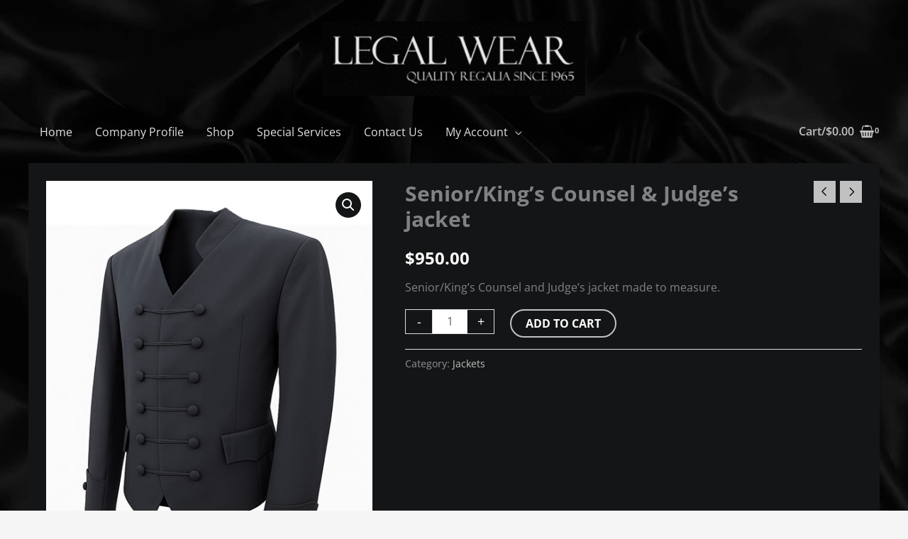

--- FILE ---
content_type: text/css
request_url: https://legalwear.com.au/wp-content/themes/astra-child/style.css?ver=4.1.5.1685958240
body_size: 5498
content:
/*
Theme Name: Astra Child
Theme URI: https://wpastra.com/
Template: astra
Author: Brainstorm Force
Author URI: https://wpastra.com/about/?utm_source=theme_preview&utm_medium=author_link&utm_campaign=astra_theme
Description: Astra is fast, fully customizable &amp; beautiful WordPress theme suitable for blog, personal portfolio, business website and WooCommerce storefront. It is very lightweight (less than 50KB on frontend) and offers unparalleled speed. Built with SEO in mind, Astra comes with Schema.org code integrated and is Native AMP ready so search engines will love your site. It offers special features and templates so it works perfectly with all page builders like Elementor, Beaver Builder, Visual Composer, SiteOrigin, Divi, etc. Some of the other features: # WooCommerce Ready # Responsive # RTL &amp; Translation Ready # Extendible with premium addons # Regularly updated # Designed, Developed, Maintained &amp; Supported by Brainstorm Force. Looking for a perfect base theme? Look no further. Astra is fast, fully customizable and WooCommerce ready theme that you can use for building any kind of website!
Tags: custom-menu,custom-logo,entertainment,one-column,two-columns,left-sidebar,e-commerce,right-sidebar,custom-colors,editor-style,featured-images,full-width-template,microformats,post-formats,rtl-language-support,theme-options,threaded-comments,translation-ready,blog
Version: 4.1.5.1685958240
Updated: 2023-06-05 09:44:00

*/

:root {
  --cho: #52483B;
}
.elementor-button-wrapper .elementor-button:hover{
  color:var(--ast-global-color-5);
}

.___me_horizontal_label, .___me_vertical_label{
  color:#000;
}
.single-product .ast-woocommerce-container{
  padding:25px;
/*  background-color:#141516 !important; */
  background-color:transparent; !important; 
}
.single-product .woocommerce-tabs{
  padding-top:0px !Important;
  margin-bottom:65px; 
}
.ast-article-single.product{
  background:transparent !Important
}
.single-product.woocommerce div.product .product_title{
  font-weight:700;
}

.single-product table.variations label{
  text-transform:Capitalize;
}
.woocommerce div.product div.woocommerce-product-gallery--columns-4 .flex-control-thumbs li{
  margin-bottom:0px !important;
}

.woocommerce div.product .related.products{
  position:relative; 
  clear:both;
  padding-top:4em;
}
.woocommerce div.product .related.products:before{
  content: '';
  position: absolute;
  border-top: 1px solid var(--ast-border-color);
  top: 0px;
  width: 100%;
  left: 0px;
}

.woocommerce-Tabs-panel .lglw_product_attribute strong:first-letter{
  text-transform:uppercase;
}
.woocommerce-Tabs-panel .lglw_product_attribute strong{
  display:inline-block
}
.woocommerce div.product form.cart .variations label:after{
  content:':';
}

.gform_wrapper input[type="submit"]{
  border-radius:50px !important;
  padding:16px 50px !Important;
  font-size: 1rem !important;
  font-family: 'Open sans' !important;
  transition:all ease 0.3s;
  color:#FFF !Important;
  width:185.5px !important;
  justify-content: center !important;
}
.gform_wrapper input[type="submit"]:hover{
  color:var(--ast-global-color-5) !important;
}
.gform_confirmation_message{
  background:#fff;
  padding:5px 10px;
  color:#333 !important;
}

.form-submit input[type="submit"]{
  border:1px solid var(--ast-global-color-7) !important;
}


/*-- acc_product_cat --*/
.acc_product_cat{
  margin-bottom:0px;
}
.acc_product_cat h2.elementor-heading-title{
  margin-bottom:0px;
  color:var(--ast-global-color-5);
}
.acc_product_cat .elementor-widget-heading {
  margin-bottom: 0px;
  padding-bottom: 0px;
  position: relative;
  padding: 10px 50px 12px 15px;
  background: var(--ast-global-color-1);
  cursor: pointer;
}
.acc_product_cat .elementor-widget-heading:before, 
.acc_product_cat .elementor-widget-heading:after {
  content: '';
  position: absolute;
  width: 20px;
  height: 0px;
  border-bottom: 3px solid var(--ast-global-color-5);
  left:auto;
  right: 10px;
  top: 24px;
  transition: all ease 0.5s;
}
.acc_product_cat .elementor-widget-heading:after{
  transform:rotate(90deg);
}
.acc_product_cat.open .elementor-widget-heading:after{
  transform:rotate(0deg);
}
.acc_product_cat .elementor-inner-section{
  height:0px;
  transition:all ease 0.5s;
  overflow:hidden;
}
.acc_product_cat .elementor-inner-section>div{
  padding-top:30px;
  padding-bottom:30px;
}
/*-- acc_product_cat end --*/


.ast-theme-transparent-header .ast-menu-cart-fill .ast-cart-menu-wrap .count, .ast-theme-transparent-header .ast-menu-cart-fill .ast-cart-menu-wrap, .ast-theme-transparent-header .ast-menu-cart-fill .ast-addon-cart-wrap .ast-woo-header-cart-info-wrap, .ast-theme-transparent-header .ast-menu-cart-fill .ast-addon-cart-wrap,
body.ast-theme-transparent-header .ast-site-header-cart .ast-addon-cart-wrap i.astra-icon:after{
  color:var(--ast-global-color-1);
}


/*.woocommerce-error, .woocommerce-info, .woocommerce-message{
  background-color:var(--cho);
  color:#fff
}*/


/*-- cart li --*/
/*#wpadminbar{
  display:none;
}
.ast-site-header-cart-li {
  position:fixed;
  right:80px;
  top:20px;
  z-index:9999999999999;
}
@media (max-width: 921px){
  #ast-desktop-header{
    display:block;
    height:0px;
    width:0px;
    overflow:hidden;
  }  
}
*/
/*-- cart li end --*/


header .custom-logo-link img{
  width:370px !important;
}

.ast-advanced-headers-breadcrumb{
  display: none !important;
}
.ast-advanced-headers-wrap, .ast-advanced-headers-title{
  color:#FFFF !important;
}
.woocommerce-orders-table__row td:nth-child(5){
  width:190px;
}
.woocommerce-orders-table__row td:nth-child(5) a,
a.woocommerce-button--next,
.woocommerce-ResetPassword button[value="Save"]{
  padding: 16px 50px;
  margin-top: 0px !important;
  margin-bottom: 10px !important;
  font-family: 'Open Sans';
  font-weight: 700 !Important;
  font-size: 16px !important;
  line-height: 1;
  min-width:155px;
  text-align:center;
}
button.woocommerce-form-login__submit,
button.woocommerce-form-register__submit{
  max-width: 155px;
}
.woocommerce-orders-table__row td:nth-child(5) a:last-child{
  margin-bottom: 0px !important;
}

button.astra-shop-filter-button{
  display:none !Important;
}
body.ast-woo-shop-archive .ast-woocommerce-container{
  padding:25px;
  background:var(--ast-global-color-5);
}
body.ast-woo-shop-archive .astra-off-canvas-sidebar{
  background:var(--ast-global-color-5) !important;
  padding-left:25px !important;
  padding-right:25px !important;
  padding-top:50px !Important;
}
body.ast-woo-shop-archive form.woocommerce-product-search{
  flex-direction: column;
}
body.ast-woo-shop-archive input[type="search"]{
  margin-bottom:10px;
}
body.ast-woo-shop-archive .astra-off-canvas-sidebar button[type="submit"]{
  background:transparent;
}
body.ast-woo-shop-archive .astra-off-canvas-sidebar button[type="submit"]:hover{
  background:var(--ast-global-color-1);
}

.archive.tax-product_cat .woocommerce-products-header{
  display:none !important;
}

h3, .entry-content h3, .entry-content h3 a{
  text-transform: none !important;
}
.taxonomy-description {
  margin-bottom:-5px;
}
.woocommerce-Message .woocommerce-Button{
  color:var(--ast-global-color-5) !important;
}
.woocommerce-Message .woocommerce-Button{
  color:var(--ast-global-color-5) !Important;
  font-family:"Open sans"
}
#ast-quick-view-content{
  background:#141516;
}
#ast-quick-view-content div.summary form.cart.stick{
  background:#141516 !important;
  padding-bottom:50px !important;
}
.woocommerce-account h2{
  font-size: 2.625rem;
}
.ast-separate-container .ast-article-post, .ast-separate-container .ast-article-single{
  padding:25px;
}
.woocommerce-page.woocommerce-checkout .woocommerce-order h2.woocommerce-column__title, .woocommerce-page.woocommerce-checkout .woocommerce-order h2.woocommerce-order-details__title, .woocommerce.woocommerce-checkout .woocommerce-order h2.woocommerce-column__title, .woocommerce.woocommerce-checkout .woocommerce-order h2.woocommerce-order-details__title{
/*  background-color:var(--cho);*/
background-color:var(--ast-global-color-5);
}
.select2-results__option{
  color:var(--ast-global-color-5);
}
.company_section{
  background-position:20px 50% !Important;
  background-size:47% !Important;
}

/*body .woocommerce-MyAccount-navigation-link.is-active a{
  background-color:#52483B
}*/
body:not(.cartflows-canvas):not(.cartflows-default) .woocommerce form .form-row.ast-animate-input label:not(.checkbox):not(.woocommerce-form__label-for-checkbox){
  color:var(--ast-global-color-5);
  opacity:0.5;
  top:3px;
}
.woocommerce form .form-row{
  position:relative;
}

.woocommerce-MyAccount-content p mark{
  color:#FFF 
}
.woocommerce-table thead th,
.woocommerce-orders-table th,
.woocommerce-cart .cart-collaterals .cart_totals>h2, .woocommerce-cart .cart-collaterals .cross-sells>h2,
.woocommerce table.shop_table thead th, .woocommerce-page table.shop_table thead th,
.woocommerce .woocommerce-Addresses .woocommerce-Address-title, .woocommerce .woocommerce-Addresses .woocommerce-column__title, .woocommerce .woocommerce-MyAccount-content .woocommerce-Address-title, .woocommerce .woocommerce-MyAccount-content .woocommerce-column__title, .woocommerce .woocommerce-customer-details .woocommerce-Address-title, .woocommerce .woocommerce-customer-details .woocommerce-column__title, .woocommerce-account .woocommerce-Addresses .woocommerce-Address-title, .woocommerce-account .woocommerce-Addresses .woocommerce-column__title, .woocommerce-account .woocommerce-MyAccount-content .woocommerce-Address-title, .woocommerce-account .woocommerce-MyAccount-content .woocommerce-column__title, .woocommerce-account .woocommerce-customer-details .woocommerce-Address-title, .woocommerce-account .woocommerce-customer-details .woocommerce-column__title{
/*  background-color:var(--cho);*/
  background-color:var(--ast-global-color-5);
}
form.woocommerce-ResetPassword .woocommerce-form-row{
  width:100%;
}
.woocommerce-account .woocommerce-EditAccountForm .woocommerce-Button,
.woocommerce-form-login__submit,
button[name="apply_coupon"],
body.single-product  input[value="Submit"],
button[name="save_address"],
button.woocommerce-form-register__submit,
.woocommerce-form-row button[type="submit"],
button[name="calc_shipping"],
button[name="update_cart"],
button[name="Reset password"]{
  border:2px solid var(--ast-global-color-1) !important;
  font-weight: 700 !important;
  font-family: 'Open sans' !important;
}
button[name="save_address"]{
  margin-top:20px !important;
}
button[name="apply_coupon"]{
  padding:16px 50px 16px 50px !important;
  margin-left: 20px !important;
}
button[name="update_cart"]{
  display:none !important;
}
.woocommerce input[type=number]{
  width:100% !important;
  max-width:100% !important;
}
button[value="Pay for order"]{
  width:auto !important;
}
.woocommerce-mini-cart__buttons>a:first-child:hover{
  background:var(--ast-global-color-1) !important;
  color:var(--ast-global-color-5) !important;
}
.woocommerce-column__title{
  font-size:1.625rem !Important;
}
.woocommerce-Address-title h3{
  padding-left:0px;
}
header.woocommerce-Address-title{
  padding-left:16px !important;
}
.woocommerce button.button.woocommerce-form-login__submit,
.woocommerce button.button.woocommerce-form-register__submit{ 
  margin-left:auto;
  margin-right:auto;
  display:block;
}
html body label[for="payment_method_woocommerce_securepay_p_gateway"]{
  color:#FFF !Important;
}
body label[for="payment_method_woocommerce_securepay_p_gateway"] img{
  background:#FFF;
  height:25px 
}


.checkout .woocommerce-billing-fields{
  padding-top:9px;
}



.woocommerce-checkout-review-order-table th{
  background-color:transparent !Important;
}
.woocommerce a.button, .woocommerce button.button.alt, .woocommerce-page table.cart td.actions .button, .woocommerce-page #content table.cart td.actions .button, .woocommerce a.button.alt, .woocommerce .woocommerce-message a.button, .ast-site-header-cart .widget_shopping_cart .buttons .button.checkout, .woocommerce button.button.alt.disabled, .wc-block-grid__products .wc-block-grid__product .wp-block-button__link{
  border-width: 2px !important;
}

body.woocommerce-page .ast-advanced-headers-layout{
  padding-top:2.6px !important;
}
body.woocommerce-page .ast-advanced-headers-title{
  line-height:1.1;
}

.woocommerce-page.woocommerce-checkout table.shop_table td, .woocommerce.woocommerce-checkout table.shop_table td{
  padding:10px !Important
}
.woocommerce .quantity .qty{
  width:50px !Important
}

body .payment_method_woocommerce_securepay_p_gateway label{
  color:var(--ast-global-color-5) !important;
  opacity:1 !Important;
  position:relative !important;
  padding-left:0px !important;
  user-select: auto !important;
  pointer-events: auto !Important;
}
.payment_method_woocommerce_securepay_p_gateway .form-row:nth-child(5){
  width:100%;
}

.disc_text .elementor-widget-container{
  display:flex;
  align-items: flex-start;
  justify-content: center;;
  flex-wrap: wrap;
}
/*.disc_text .elementor-widget-container .product{
  position:absolute;
  top:128%;
  width:500px;
  right:0px;
  text-align:right;
  line-height:1.2;
}*/
.disc_text .elementor-widget-container .product{
  font-family:'Playfair Display';
  font-weight:700;
  padding-top:10px;
  font-size: 22px;
}

.disc_text .elementor-widget-container h2{
  font-size: 2.625rem;
  font-family: 'Playfair Display',serif;
  line-height: 1.1em;
  text-transform: uppercase;
}
.disc_text .elementor-widget-container h3,
.disc_text .elementor-widget-container h2{
margin-bottom: 0px !important;
}
.disc_text .elementor-widget-container h3{
  font-size:35px;
  position:relative;
}
.disc_text .elementor-widget-container *{
  color:var(--ast-global-color-5)
}
.disc_text .elementor-widget-container .dash{
  display:inline-block;
  height:0px;
  width:20px;
  border-top:3px solid;
  margin-left:15px;
  margin-right:15px;
  margin-top: 24px;
}

.woocommerce-MyAccount-content h3{
  margin-bottom:20px;
}
.woocommerce-MyAccount-content #billing_country_field,
.woocommerce-MyAccount-content #shipping_country_field,
.woocommerce-billing-fields__field-wrapper #billing_country_field,
.woocommerce-shipping-fields #shipping_country_field{
  background:#FFF;
  border-radius:5px !Important;
  padding-left:0px !Important;
  padding-right:0px !Important;
  margin-left:3px;
  margin-right:3px !Important;
}
.woocommerce-MyAccount-content .woocommerce-input-wrapper strong,
.woocommerce-billing-fields__field-wrapper .woocommerce-input-wrapper strong,
.woocommerce-shipping-fields__field-wrapper .woocommerce-input-wrapper strong{
  color:#666;
  font-weight:400;
}


.woocommerce-account .woocommerce-customer-details{
  margin-bottom:0px;
}
.woocommerce-EditAccountForm>p:last-child{
  margin-bottom:0px;
}
.ast-separate-container #primary{
  margin-bottom:100px;
  margin-top: 50px !important;
}
.woocommerce-account .elementor-shortcode{
  background:var(--ast-global-color-5);
  padding:25px;
}

/*.woocommerce-lost-password .elementor-shortcode .woocommerce,
#customer_login{
  max-width: 540px;
  margin: 2em auto;
  border: 1px solid var(--ast-border-color);
  padding: 40px;
  border-radius: 3px;
  text-align:center;
}*/

.woocommerce-ResetPassword .form-row-last{
  width:100% !important;
  max-width:100%;
}

.woocommerce-MyAccount-navigation-link--downloads{
  display:none !Important;
}

/*.woocommerce-ResetPassword .woocommerce-Button{
  width:185.5px !important;
}*/
.woocommerce-Message{
  display:flex;
  align-items: center;
      justify-content: space-between;
}
.woocommerce-info .showlogin{
  font-weight:600;
  margin-left:10px;
}
.woocommerce-Message .woocommerce-Button{
  order:2;
  margin-left:auto;
  float:none !Important;
  margin-right:0px;
}
.woocommerce-Message:before{
  top:50%;
  transform:translateY(-50%);
}

.pswp__button--arrow--left, .pswp__button--arrow--right{
  border:0px !Important
}
.pswp__button {
 border:0px !important; 
}


.ast-header-break-point .ast-builder-menu-1 .menu-item.menu-item-has-children > .ast-menu-toggle{
  border:0px !important;
  outline:none !Important;
}




.ast-hfb-header .site-header{
  margin-top:0px;
  padding-top:30px;
  top:0px;
  left:0px;
  position:fixed !Important;
  transition:all ease 0.3s;
  width:100%;
}
body header .ast-primary-header-bar{
  transition:all ease 0.3s;
}
body.scrolled header{
  background-color:#030303;
  padding-top:0px !Important;
}
body.scrolled header .ast-primary-header-bar{
  padding-top:0px;
  padding-bottom:0px;
}


.woocommerce-page .ast-title-bar-wrap,
body.woocommerce-account #primary{
  padding-top:230px !important;
}

.wapf{
  margin-bottom:20px;
}
.wapf input[type="text"]{
/*  width:100px;*/
  outline:none;
/*  padding:5px 10px;*/
  border-radius: 3px;
}
.wapf select[class="wapf-input"]{
/*  border-radius:0px;*/
/*  padding:5px 10px;*/
}
.wapf-field-row:first-child label:after{
  content:':';
}
.wapf-field-label label{
  font-weight:700;
  margin-bottom:0.5em;
  display:inline-block;
}
/*.wapf-field-row:nth-child(2) .wapf-field-input{
  width:100px;
  position:relative
}
.wapf-field-row:nth-child(2) .wapf-field-input:before{
  content: "\e900";
  display: inline-block;
  font-family: Astra;
  position:absolute;
  color:var(--e-global-color-secondary);
  font-weight:600;
  right:10px;
  top:2px;
}
*/


.woocommerce-SavedPaymentMethods-saveNew label{
  color:var(--ast-global-color-5) !important;
  opacity:1 !Important;
  font-size:16px !Important;
  font-family:'Open Sans','sans-serif' !Important;
  margin-top:0px !Important;
  padding-left:0px !Important;
  top:0px;
  left:25px;
}



@media(min-width:921px){
  .single-product .woocommerce-product-gallery{
    margin-bottom:70px !Important; 
  }  
}
@media(max-width:920px){
  .single-product div.product div.summary{
    margin-bottom:4em;
  }  
}


@media(max-width:991px){
  .ast-separate-container #primary{
    margin-top:0px !Important;
    margin-bottom:0px;
    padding-top:5px;
  }
  .single-product .ast-woocommerce-container{
    padding-top:0px;
    padding-bottom:10px;
  }

  .woocommerce-page .content-area.primary{
    padding-bottom:100px !important;
  }
  .single-product.woocommerce-page .content-area.primary{
    padding-bottom:22px !Important;
  }
  .woocommerce-page table.cart td.actions .coupon{
    flex-direction: column;
    align-items: flex-start;
  }
  input[name="coupon_code"]{
    width:100% !Important;
    max-width:100% !Important;
    margin-bottom:10px !important;
  }
  button[name="apply_coupon"]{
    margin-left:0px !important;
    width:auto !Important
  }
}

@media(max-width:922px){
  .woocommerce .col2-set .col-1, .woocommerce-page .col2-set .col-1{
    width:100% !Important;
  }
  body.woocommerce-checkout .woocommerce #order_review, 
  body.woocommerce-checkout .woocommerce #order_review_heading{
    display:block !important
  }
  .stack-on-mobile li a{
    font-weight:600 !important;
    font-size:14px !Important;
    color:#141516 !Important;
  }
  
  .ast-hfb-header .site-header{
    padding-top:0px;
  }
  .woocommerce-page .ast-title-bar-wrap,
    body.woocommerce-account #primary{
    margin-top:90px !important;
  } 

  .disc_text .elementor-widget-container{
    flex-direction: column;
    text-align:center;
    align-items: center;
  }
  
  .disc_text .elementor-widget-container .dash{
    margin-top:20px;
    margin-bottom:15px;
  }
  /*.disc_text .elementor-widget-container .product{
    position:relative;
    width:100%;
    text-align:center;
    display:block;
    margin-top:20px;
  }*/
  .disc_text .elementor-widget-container h3{
    margin-bottom: 0px !important;
  } 
  
}

@media(max-width:600px){

  .acc_product_cat .elementor-inner-section>div{
    padding-top: 0px;
  }
  
  .mob_ul_left ul{
    text-align:left
  }

  .woocommerce-table__product-name ul{
    margin-left:0
  }  


  body.woocommerce-page .ast-advanced-headers-title{
    padding-top:22px;    
  }
   .ast-separate-container #primary{
    margin-top:20px !Important;
    margin-bottom:0px;
    padding-top:0px;
  } 
  #content>.ast-container{
    padding-left:0px !Important; 
    padding-right:0px !Important
  }

  #billing_first_name_field,
  #billing_last_name_field{
    width:100% 
  }
  
  .checkout .woocommerce-billing-fields,
  .checkout .woocommerce-billing-fields h3{
    padding-top: 0px !important;
  }
  .woocommerce-cart .ast-advanced-headers-title{
    padding-top:22px;
  }

  .cart_totals  td{
    padding-left:0px !important;
    padding-right:0px !Important
  }
  .cart_totals p.woocommerce-shipping-destination{
    text-align:left;
  }

  form #order_review:not(.elementor-widget-woocommerce-checkout-page #order_review),
  form #order_review_heading:not(.elementor-widget-woocommerce-checkout-page #order_review_heading){
    padding-left:15px;
    padding-right:15px;
  }
  .ast-separate-container .ast-article-post, .ast-separate-container .ast-article-single{
    padding-left:20px;
    padding-right:20px;
  }


  .woocommerce-thankyou-order-details{
    margin-bottom:0px !important;
    display: flex;
    flex-wrap: wrap;
  }
  .woocommerce-thankyou-order-details>li{
    width:50%;
    margin-right:0px !Important;
    margin-bottom:30px
  }
  .woocommerce-page.woocommerce-checkout .woocommerce-order h2.woocommerce-column__title, .woocommerce-page.woocommerce-checkout .woocommerce-order h2.woocommerce-order-details__title, .woocommerce.woocommerce-checkout .woocommerce-order h2.woocommerce-column__title, .woocommerce.woocommerce-checkout .woocommerce-order h2.woocommerce-order-details__title{
    padding-left:15px;
  }
  .woocommerce-thankyou-order-details>li:nth-child(even){
    padding-left:10px !Important;
    border-right:0px !important;
  }

  .woocommerce-page table.shop_table td.woocommerce-orders-table__cell-order-actions{
    width:100% !Important;
    position:relative;
    padding-left:30%;
    padding-top:20px;
    padding-bottom:20px;
  }
  .woocommerce-orders-table__cell-order-actions:before{
    position:absolute;
    top:10px;
    left:15px;
  }
  .woocommerce-orders-table__cell-order-actions a{
    margin-right:0px !important;
  }

  .woocommerce-Message{
    display:flex !Important;
  }
  .woocommerce-Message:before{
    transform:none !Important;
    top:14px
  }
  .woocommerce-Message .woocommerce-Button{
    order:2 !Important
  }

  #shipping_first_name_field,
  #shipping_last_name_field,
  .woocommerce-EditAccountForm .form-row-first,
  .woocommerce-EditAccountForm .form-row-last{
    width:100% !Important;
  }
  .ast-theme-transparent-header #masthead .site-logo-img .transparent-custom-logo img{
    max-width: 250px;
  }

  .woocommerce.single-product a.added_to_cart{
    margin-bottom:20px ;
    font-size: 16px;
    margin-left: 179px;
  }

}
label[for="shipping_method_0_free_shipping5"]{
  font-weight:700;
}



.single-product .ast-inside-advanced-header-content{
  display:none
}
.single-product #primary{
  margin-top:0px !important;
}
.woocommerce .woocommerce-info a.button{
  color:var(--ast-global-color-5);
}
@media(max-width:920px){
  .single-product.woocommerce-page .ast-title-bar-wrap{
    padding-top:30px !Important;
  }
}


.woocommerce-billing-fields__field-wrapper label, .woocommerce-shipping-fields__field-wrapper label, .woocommerce-additional-fields label, .woocommerce-form.woocommerce-form-login label {color:#666 !important;}
.woocommerce-form.woocommerce-form-login .password-input {position:relative; display:block;}
.woocommerce-form.woocommerce-form-login .password-input button.show-password-input {position:absolute; top:50%; transform:translateY(-50%); right:10px; left:auto; border:0px; padding:0px; width:20px !important; height:30px; border-radius:0px; background:transparent !important;}
.woocommerce-form.woocommerce-form-login .password-input button.show-password-input:before {content:"\f06e"; font-weight:900; font-family:'Font Awesome 5 Free'; color:#666;}
.woocommerce-form.woocommerce-form-login .password-input button.show-password-input[aria-label="Hide password"]:before {content:"\f070";}


--- FILE ---
content_type: text/css
request_url: https://legalwear.com.au/wp-content/uploads/elementor/css/post-814.css?ver=1768541155
body_size: 1306
content:
.elementor-814 .elementor-element.elementor-element-5c88c321 > .elementor-container{max-width:1200px;}.elementor-814 .elementor-element.elementor-element-5c88c321{box-shadow:0px -10px 30px 0px rgba(140.0375, 140.0375, 140.0375, 0.65);margin-top:0px;margin-bottom:0px;padding:050px 20px 109px 20px;}.elementor-814 .elementor-element.elementor-element-2f4c667f > .elementor-element-populated{margin:0% 10% 0% 0%;--e-column-margin-right:10%;--e-column-margin-left:0%;padding:0% 0% 0% 0%;}.elementor-814 .elementor-element.elementor-element-26324813{text-align:start;}.elementor-814 .elementor-element.elementor-element-55dd354b{font-size:14px;font-weight:300;line-height:22px;letter-spacing:0.76px;color:#DADADA;}.elementor-814 .elementor-element.elementor-element-709633bb > .elementor-element-populated{margin:0% 10% 0% 10%;--e-column-margin-right:10%;--e-column-margin-left:10%;padding:0px 0px 0px 20px;}.elementor-814 .elementor-element.elementor-element-5469ab01 .elementor-heading-title{font-size:16px;font-weight:300;text-transform:uppercase;line-height:19px;letter-spacing:0.87px;color:#FFFFFF;}.elementor-814 .elementor-element.elementor-element-57d84ea0 .elementor-icon-list-items:not(.elementor-inline-items) .elementor-icon-list-item:not(:last-child){padding-block-end:calc(2px/2);}.elementor-814 .elementor-element.elementor-element-57d84ea0 .elementor-icon-list-items:not(.elementor-inline-items) .elementor-icon-list-item:not(:first-child){margin-block-start:calc(2px/2);}.elementor-814 .elementor-element.elementor-element-57d84ea0 .elementor-icon-list-items.elementor-inline-items .elementor-icon-list-item{margin-inline:calc(2px/2);}.elementor-814 .elementor-element.elementor-element-57d84ea0 .elementor-icon-list-items.elementor-inline-items{margin-inline:calc(-2px/2);}.elementor-814 .elementor-element.elementor-element-57d84ea0 .elementor-icon-list-items.elementor-inline-items .elementor-icon-list-item:after{inset-inline-end:calc(-2px/2);}.elementor-814 .elementor-element.elementor-element-57d84ea0 .elementor-icon-list-icon i{transition:color 0.3s;}.elementor-814 .elementor-element.elementor-element-57d84ea0 .elementor-icon-list-icon svg{transition:fill 0.3s;}.elementor-814 .elementor-element.elementor-element-57d84ea0{--e-icon-list-icon-size:14px;--icon-vertical-offset:0px;}.elementor-814 .elementor-element.elementor-element-57d84ea0 .elementor-icon-list-item > .elementor-icon-list-text, .elementor-814 .elementor-element.elementor-element-57d84ea0 .elementor-icon-list-item > a{font-size:14px;font-weight:300;line-height:22px;letter-spacing:0.76px;}.elementor-814 .elementor-element.elementor-element-57d84ea0 .elementor-icon-list-text{color:#DADADA;transition:color 0.3s;}.elementor-814 .elementor-element.elementor-element-69cbc2eb > .elementor-element-populated{margin:0% 10% 0% 10%;--e-column-margin-right:10%;--e-column-margin-left:10%;padding:0px 0px 0px 8px;}.elementor-814 .elementor-element.elementor-element-314d2de0 .elementor-heading-title{font-size:16px;font-weight:300;text-transform:uppercase;line-height:19px;letter-spacing:0.87px;color:#FFFFFF;}.elementor-814 .elementor-element.elementor-element-d8e54a2 .elementor-icon-list-items:not(.elementor-inline-items) .elementor-icon-list-item:not(:last-child){padding-block-end:calc(2px/2);}.elementor-814 .elementor-element.elementor-element-d8e54a2 .elementor-icon-list-items:not(.elementor-inline-items) .elementor-icon-list-item:not(:first-child){margin-block-start:calc(2px/2);}.elementor-814 .elementor-element.elementor-element-d8e54a2 .elementor-icon-list-items.elementor-inline-items .elementor-icon-list-item{margin-inline:calc(2px/2);}.elementor-814 .elementor-element.elementor-element-d8e54a2 .elementor-icon-list-items.elementor-inline-items{margin-inline:calc(-2px/2);}.elementor-814 .elementor-element.elementor-element-d8e54a2 .elementor-icon-list-items.elementor-inline-items .elementor-icon-list-item:after{inset-inline-end:calc(-2px/2);}.elementor-814 .elementor-element.elementor-element-d8e54a2 .elementor-icon-list-icon i{transition:color 0.3s;}.elementor-814 .elementor-element.elementor-element-d8e54a2 .elementor-icon-list-icon svg{transition:fill 0.3s;}.elementor-814 .elementor-element.elementor-element-d8e54a2{--e-icon-list-icon-size:14px;--icon-vertical-offset:0px;}.elementor-814 .elementor-element.elementor-element-d8e54a2 .elementor-icon-list-item > .elementor-icon-list-text, .elementor-814 .elementor-element.elementor-element-d8e54a2 .elementor-icon-list-item > a{font-size:14px;font-weight:300;line-height:22px;letter-spacing:0.76px;}.elementor-814 .elementor-element.elementor-element-d8e54a2 .elementor-icon-list-text{text-shadow:0px 0px 10px rgba(0,0,0,0.3);color:#DADADA;transition:color 0.3s;}.elementor-814 .elementor-element.elementor-element-43294e63 > .elementor-element-populated{margin:0px 0px 0px 10px;--e-column-margin-right:0px;--e-column-margin-left:10px;padding:0px 0px 0px 0px;}.elementor-814 .elementor-element.elementor-element-16257179 .elementor-heading-title{font-size:16px;font-weight:300;text-transform:uppercase;line-height:19px;letter-spacing:0.87px;color:#FFFFFF;}.elementor-814 .elementor-element.elementor-element-dd21f12 .elementor-icon-list-items:not(.elementor-inline-items) .elementor-icon-list-item:not(:last-child){padding-block-end:calc(2px/2);}.elementor-814 .elementor-element.elementor-element-dd21f12 .elementor-icon-list-items:not(.elementor-inline-items) .elementor-icon-list-item:not(:first-child){margin-block-start:calc(2px/2);}.elementor-814 .elementor-element.elementor-element-dd21f12 .elementor-icon-list-items.elementor-inline-items .elementor-icon-list-item{margin-inline:calc(2px/2);}.elementor-814 .elementor-element.elementor-element-dd21f12 .elementor-icon-list-items.elementor-inline-items{margin-inline:calc(-2px/2);}.elementor-814 .elementor-element.elementor-element-dd21f12 .elementor-icon-list-items.elementor-inline-items .elementor-icon-list-item:after{inset-inline-end:calc(-2px/2);}.elementor-814 .elementor-element.elementor-element-dd21f12 .elementor-icon-list-icon i{transition:color 0.3s;}.elementor-814 .elementor-element.elementor-element-dd21f12 .elementor-icon-list-icon svg{transition:fill 0.3s;}.elementor-814 .elementor-element.elementor-element-dd21f12{--e-icon-list-icon-size:14px;--icon-vertical-offset:0px;}.elementor-814 .elementor-element.elementor-element-dd21f12 .elementor-icon-list-item > .elementor-icon-list-text, .elementor-814 .elementor-element.elementor-element-dd21f12 .elementor-icon-list-item > a{font-size:14px;font-weight:300;line-height:22px;letter-spacing:0.76px;}.elementor-814 .elementor-element.elementor-element-dd21f12 .elementor-icon-list-text{text-shadow:0px 0px 10px rgba(0,0,0,0.3);color:#DADADA;transition:color 0.3s;}.elementor-814 .elementor-element.elementor-element-1c1a3f2 > .elementor-container{max-width:1200px;min-height:0vh;}.elementor-814 .elementor-element.elementor-element-1c1a3f2{margin-top:-55px;margin-bottom:0px;padding:10px 20px 0px 20px;}.elementor-814 .elementor-element.elementor-element-1a483ae > .elementor-element-populated{margin:0% 10% 0% 0%;--e-column-margin-right:10%;--e-column-margin-left:0%;padding:0% 0% 0% 0%;}.elementor-814 .elementor-element.elementor-element-f2d0341{font-size:12px;font-weight:300;line-height:22px;letter-spacing:0.76px;color:#DADADA;}.elementor-814 .elementor-element.elementor-element-b0248c9 > .elementor-element-populated{margin:0px 0px 0px 10px;--e-column-margin-right:0px;--e-column-margin-left:10px;padding:0px 0px 0px 0px;}.elementor-814 .elementor-element.elementor-element-8b31b9f .elementor-icon-list-items:not(.elementor-inline-items) .elementor-icon-list-item:not(:last-child){padding-block-end:calc(20px/2);}.elementor-814 .elementor-element.elementor-element-8b31b9f .elementor-icon-list-items:not(.elementor-inline-items) .elementor-icon-list-item:not(:first-child){margin-block-start:calc(20px/2);}.elementor-814 .elementor-element.elementor-element-8b31b9f .elementor-icon-list-items.elementor-inline-items .elementor-icon-list-item{margin-inline:calc(20px/2);}.elementor-814 .elementor-element.elementor-element-8b31b9f .elementor-icon-list-items.elementor-inline-items{margin-inline:calc(-20px/2);}.elementor-814 .elementor-element.elementor-element-8b31b9f .elementor-icon-list-items.elementor-inline-items .elementor-icon-list-item:after{inset-inline-end:calc(-20px/2);}.elementor-814 .elementor-element.elementor-element-8b31b9f .elementor-icon-list-item:not(:last-child):after{content:"";height:51%;border-color:#ddd;}.elementor-814 .elementor-element.elementor-element-8b31b9f .elementor-icon-list-items:not(.elementor-inline-items) .elementor-icon-list-item:not(:last-child):after{border-block-start-style:solid;border-block-start-width:1px;}.elementor-814 .elementor-element.elementor-element-8b31b9f .elementor-icon-list-items.elementor-inline-items .elementor-icon-list-item:not(:last-child):after{border-inline-start-style:solid;}.elementor-814 .elementor-element.elementor-element-8b31b9f .elementor-inline-items .elementor-icon-list-item:not(:last-child):after{border-inline-start-width:1px;}.elementor-814 .elementor-element.elementor-element-8b31b9f .elementor-icon-list-icon i{transition:color 0.3s;}.elementor-814 .elementor-element.elementor-element-8b31b9f .elementor-icon-list-icon svg{transition:fill 0.3s;}.elementor-814 .elementor-element.elementor-element-8b31b9f{--e-icon-list-icon-size:14px;--icon-vertical-offset:0px;}.elementor-814 .elementor-element.elementor-element-8b31b9f .elementor-icon-list-item > .elementor-icon-list-text, .elementor-814 .elementor-element.elementor-element-8b31b9f .elementor-icon-list-item > a{font-size:12px;font-weight:300;line-height:22px;letter-spacing:0.76px;}.elementor-814 .elementor-element.elementor-element-8b31b9f .elementor-icon-list-text{text-shadow:0px 0px 10px rgba(0,0,0,0.3);color:#DADADA;transition:color 0.3s;}.elementor-814:not(.elementor-motion-effects-element-type-background), .elementor-814 > .elementor-motion-effects-container > .elementor-motion-effects-layer{background-color:#0B0B0B;}.elementor-theme-builder-content-area{height:400px;}.elementor-location-header:before, .elementor-location-footer:before{content:"";display:table;clear:both;}@media(max-width:1024px){.elementor-814 .elementor-element.elementor-element-5c88c321{margin-top:0px;margin-bottom:-63px;padding:50px 020px 113px 20px;}.elementor-814 .elementor-element.elementor-element-2f4c667f > .elementor-element-populated{margin:0% 0% 5% 0%;--e-column-margin-right:0%;--e-column-margin-left:0%;}.elementor-814 .elementor-element.elementor-element-55dd354b > .elementor-widget-container{margin:0px 0px 0px 0px;}.elementor-814 .elementor-element.elementor-element-709633bb > .elementor-element-populated{margin:0% 0% 0% 0%;--e-column-margin-right:0%;--e-column-margin-left:0%;padding:0px 0px 0px 0px;}.elementor-814 .elementor-element.elementor-element-5469ab01 .elementor-heading-title{font-size:14px;}.elementor-814 .elementor-element.elementor-element-69cbc2eb > .elementor-element-populated{margin:0px 0px 0px 0px;--e-column-margin-right:0px;--e-column-margin-left:0px;}.elementor-814 .elementor-element.elementor-element-314d2de0 .elementor-heading-title{font-size:14px;}.elementor-814 .elementor-element.elementor-element-43294e63 > .elementor-element-populated{margin:5% 0% 0% 0%;--e-column-margin-right:0%;--e-column-margin-left:0%;}.elementor-814 .elementor-element.elementor-element-16257179 .elementor-heading-title{font-size:14px;}.elementor-814 .elementor-element.elementor-element-1c1a3f2{margin-top:0px;margin-bottom:0px;padding:20px 20px 0px 20px;}.elementor-814 .elementor-element.elementor-element-1a483ae > .elementor-element-populated{margin:0px 0px 0px 0px;--e-column-margin-right:0px;--e-column-margin-left:0px;padding:0px 0px 0px 0px;}.elementor-814 .elementor-element.elementor-element-f2d0341 > .elementor-widget-container{margin:0px 0px 0px 0px;padding:0px 0px 0px 0px;}.elementor-814 .elementor-element.elementor-element-f2d0341{text-align:start;}.elementor-814 .elementor-element.elementor-element-b0248c9 > .elementor-element-populated{margin:0px 0px 0px 0px;--e-column-margin-right:0px;--e-column-margin-left:0px;}}@media(max-width:767px){.elementor-814 .elementor-element.elementor-element-5c88c321{margin-top:0px;margin-bottom:-95px;padding:50px 20px 145px 20px;}.elementor-814 .elementor-element.elementor-element-55dd354b{font-size:12px;}.elementor-814 .elementor-element.elementor-element-709633bb > .elementor-element-populated{margin:0px 0px 30px 0px;--e-column-margin-right:0px;--e-column-margin-left:0px;}.elementor-814 .elementor-element.elementor-element-57d84ea0 .elementor-icon-list-item > .elementor-icon-list-text, .elementor-814 .elementor-element.elementor-element-57d84ea0 .elementor-icon-list-item > a{font-size:12px;}.elementor-814 .elementor-element.elementor-element-69cbc2eb > .elementor-element-populated{margin:0px 0px 30px 0px;--e-column-margin-right:0px;--e-column-margin-left:0px;padding:0px 0px 0px 0px;}.elementor-814 .elementor-element.elementor-element-d8e54a2 .elementor-icon-list-item > .elementor-icon-list-text, .elementor-814 .elementor-element.elementor-element-d8e54a2 .elementor-icon-list-item > a{font-size:12px;}.elementor-814 .elementor-element.elementor-element-43294e63 > .elementor-element-populated{margin:0px 0px 0px 0px;--e-column-margin-right:0px;--e-column-margin-left:0px;}.elementor-814 .elementor-element.elementor-element-dd21f12 .elementor-icon-list-item > .elementor-icon-list-text, .elementor-814 .elementor-element.elementor-element-dd21f12 .elementor-icon-list-item > a{font-size:12px;}.elementor-814 .elementor-element.elementor-element-1c1a3f2{margin-top:0px;margin-bottom:0px;padding:0px 15px 30px 15px;}.elementor-814 .elementor-element.elementor-element-f2d0341{text-align:center;font-size:12px;}.elementor-814 .elementor-element.elementor-element-8b31b9f .elementor-icon-list-item > .elementor-icon-list-text, .elementor-814 .elementor-element.elementor-element-8b31b9f .elementor-icon-list-item > a{font-size:12px;}}@media(min-width:768px){.elementor-814 .elementor-element.elementor-element-2f4c667f{width:29.89%;}.elementor-814 .elementor-element.elementor-element-709633bb{width:25%;}.elementor-814 .elementor-element.elementor-element-69cbc2eb{width:25.234%;}.elementor-814 .elementor-element.elementor-element-43294e63{width:20%;}}@media(max-width:1024px) and (min-width:768px){.elementor-814 .elementor-element.elementor-element-2f4c667f{width:100%;}.elementor-814 .elementor-element.elementor-element-709633bb{width:50%;}.elementor-814 .elementor-element.elementor-element-69cbc2eb{width:50%;}.elementor-814 .elementor-element.elementor-element-43294e63{width:100%;}.elementor-814 .elementor-element.elementor-element-1a483ae{width:50%;}.elementor-814 .elementor-element.elementor-element-b0248c9{width:50%;}}/* Start custom CSS for section, class: .elementor-element-1c1a3f2 */.footer_sec2{
    z-index: 9;
}/* End custom CSS */

--- FILE ---
content_type: application/javascript; charset=utf8
request_url: https://legalwear.com.au/wp-content/themes/astra-child/custom.js?ver=01
body_size: 1573
content:
(function() {

  var general_functions = {
    shrinkHeader: 30,
    scroll_top1: 0,
    scroll_top2: 0,
    scrolled_toggle:function(v_scroll_top1){
      var v_shrinkHeader = this.shrinkHeader;
      var v_scroll_top2 = this.scroll_top2;
      var vbody = document.querySelector("body");
      if(v_scroll_top1 > v_shrinkHeader){
        if(v_scroll_top1 > v_scroll_top2){
            vbody.classList.add("header-hide");
            this.scroll_top2 = v_scroll_top1;
          }else{
            vbody.classList.remove("header-hide");
            this.scroll_top2 = v_scroll_top1;
          }    
        vbody.classList.add("scrolled");
      }else{
        vbody.classList.remove("scrolled");
      }
    // scrolled_toggle end
    },
  }
  var scrollY = window.scrollY;
  general_functions.scrolled_toggle(scrollY); 

  window.addEventListener("scroll", function(event) {
        var window_scrolltop = this.scrollY;
        general_functions.scrolled_toggle(window_scrolltop);
  }, false);

})();

(function($) {
  function get_param(param_search) {
    var currentUrl = window.location.href;
    var queryString = currentUrl.split('?')[1];
    if (queryString) {
      var params = queryString.split('&');
      for (var i = 0; i < params.length; i++) {
        var param = params[i].split('=');
        var paramName = decodeURIComponent(param[0]);
        if (paramName == param_search) {
          var paramValue = decodeURIComponent(param[1]);
          return paramValue;
          break;
        }
      }
    } else {
      // Query string does not exist
      console.log('No query parameters found in the URL');
    }
    return false
  }

  function update_billing_form(){
    var billing_postcode_el = $("#billing_postcode");
    if(billing_postcode_el.length>0){
      billing_postcode_el.attr("type","number");
      billing_postcode_el.attr("maxlength","4");
    }
    var billing_phone_el = $("#billing_phone");
    if(billing_phone_el.length>0){
      billing_phone_el.attr("type","number");
      billing_phone_el.attr("maxlength","15");
    }
    $("#billing_postcode").on("keydown", function(){
      var vthis = $(this);
      var vthis_val = vthis.val();
      if(vthis_val.length>3){
        vthis_val = vthis_val.substr(0, 4);
        vthis.val(vthis_val);
      }
    });
    $("#billing_phone").on("keydown", function(){
      var vthis = $(this);
      var vthis_val = vthis.val();
      if(vthis_val.length>14){
        vthis_val = vthis_val.substr(0, 14);
        vthis.val(vthis_val);
      }
    });
  }

  function product_check_button_disabled(){
    var wapf = $(".wapf");
    if(wapf.length<1){
      return;
    }

    var single_add_to_cart_button = $(".single_add_to_cart_button");
    single_add_to_cart_button.removeClass("disabled wc-variation-selection-needed initials full_stop");
    
    var disabled_status = "";
    var disabled_class = "";

    var select_input = $('.wapf-field-input select');
    if(select_input.length>0){
      if(select_input.val() == ""){
        disabled_status = "disabled";
        disabled_class = "full_stop";
      }
    }

    var input_text = $('.wapf-field-input input[type="text"]');
    if(input_text.length>0){
      if(input_text.val() == ""){
        disabled_status = "disabled";
        disabled_class = "initials";
      }
    }
    
    
    if(disabled_status == "disabled"){
      single_add_to_cart_button.addClass("disabled wc-variation-selection-needed");
      single_add_to_cart_button.addClass(disabled_class);
    }else{
      single_add_to_cart_button.removeClass("disabled wc-variation-selection-needed initials full_stop");
    }
  }
  function product_check_button_disabled_el_event(){
    product_check_button_disabled();
    var input_text = $('.wapf-field-input input[type="text"]');

    input_text.keyup(function(){
      product_check_button_disabled();
    });

    var select_input = $('.wapf-field-input select');
    select_input.change(function(){
      product_check_button_disabled();
    });

    $("button.single_add_to_cart_button").click(function(e){
      var wapf = $(".wapf");
      var vthis = $(this);
      if(wapf.length<1){
        return;
      }

      if(vthis.hasClass("wc-variation-selection-needed")){
        if(vthis.hasClass("initials")){
          alert("Please fill out the Script initials field before adding this product to your cart.");
          console.log("Xxx");
          e.preventDefault();
          return;
        }
        if(vthis.hasClass("full_stop")){
          alert("Please select some product options before adding this product to your cart.");
          console.log("yyy");
          e.preventDefault();
          return;
        }
      }

    });

  }

  $(document).ready(function($) {
    //update_billing_form();
    product_check_button_disabled_el_event();

    $product_input = $('.wapf input[type="text"]');
    if($product_input.length>0){
      $product_input.attr("maxlength", 3);  
    }

    $(".acc_product_cat .elementor-widget-heading").click(function(){
      var vthis = $(this);
      vthis.addClass("on_process");
      var vthis_section_parent = vthis.closest("section.elementor-section");
      var vthis_content = $(vthis_section_parent).find("section.elementor-inner-section");
      var vthis_content_inn = $(vthis_section_parent).find("section.elementor-inner-section>div");
      var vthis_content_inn_h = $(vthis_content_inn).outerHeight();
      if(vthis_section_parent.hasClass("open")){
        vthis_section_parent.removeClass("open");
        vthis_content.height(vthis_content_inn_h);  
        setTimeout(function() {
          vthis_content.height("0");
        }, 5);
      }else{
        vthis_section_parent.addClass("open");
        vthis_content.height("0");
        setTimeout(function() {
          vthis_content.height(vthis_content_inn_h);  
        }, 5);
        setTimeout(function() {
          vthis_content.height("auto");  
        }, 510);
      }
      setTimeout(function() {
        vthis.removeClass("on_process");
      }, 510);
    });

    var selected_product_cat = get_param('cat');
    
    if (selected_product_cat) {
      var selected_cat = $(".acc_product_cat .elementor-widget-heading." + selected_product_cat);
      if (selected_cat.length > 0) {
        $(selected_cat[0]).click();
        $('html, body').animate({
          scrollTop: $(selected_cat).offset().top - 50
        }, 1000);
      }
    } else {
      var first_cat = $(".acc_product_cat .elementor-widget-heading");
      if (first_cat.length > 0) {
        for (var i = 0; i < first_cat.length; i++) {
          // first_cat[i]
          $(first_cat[i]).click();
        }
        // $(first_cat[0]).click();
      }
    }
    
    
  });
})(jQuery);


// (function($) {
//   $(document).ready(function($) {
//     $("#billing_state").on("change",function(){
//       $('body').trigger( 'update_checkout' );  
//     });
//   });
// })(jQuery);